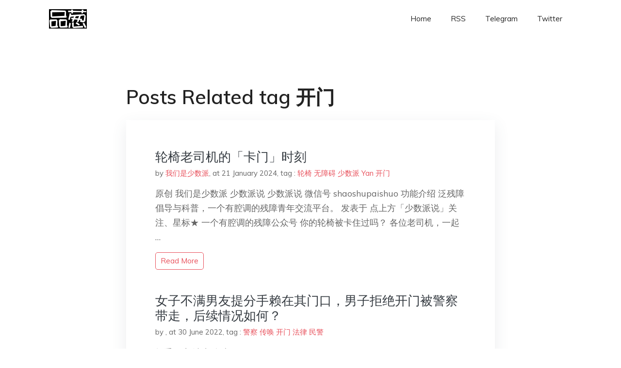

--- FILE ---
content_type: text/html; charset=utf-8
request_url: https://project-gutenberg.github.io/Pincong/tags/%E5%BC%80%E9%97%A8/
body_size: 3576
content:
<!doctype html><html lang=zh-cn><head><meta charset=utf-8><title>开门</title><meta name=viewport content="width=device-width,initial-scale=1,maximum-scale=1"><meta name=description content=" 結局會怎樣我們不知道，但就肩並肩，說出你真實所見、所思、所想，對得起自己，一起見證歷史吧。"><meta name=generator content="Hugo 0.100.2"><link rel=stylesheet href=../../plugins/bootstrap/bootstrap.min.css><link rel=stylesheet href=../../plugins/themify-icons/themify-icons.css><link rel=stylesheet href=https://project-gutenberg.github.io/Pincong/scss/style.min.css media=screen><link rel="shortcut icon" href=https://project-gutenberg.github.io/Pincong/images/favicon.png type=image/x-icon><link rel=icon href=https://project-gutenberg.github.io/Pincong/images/favicon.png type=image/x-icon><meta name=twitter:card content="summary_large_image"><meta name=og:title content=" 开门 "><meta name=og:description content=" 結局會怎樣我們不知道，但就肩並肩，說出你真實所見、所思、所想，對得起自己，一起見證歷史吧。"><meta name=og:image content="https://project-gutenberg.github.io/Pincong//images/card/56.jpg"><script data-ad-client=ca-pub-6074407261372769 async src=https://pagead2.googlesyndication.com/pagead/js/adsbygoogle.js></script>
<script async src="https://www.googletagmanager.com/gtag/js?id=G-06HJ1E5XNH"></script>
<script>window.dataLayer=window.dataLayer||[];function gtag(){dataLayer.push(arguments)}gtag('js',new Date),gtag('config','G-06HJ1E5XNH')</script></head><body><header class="fixed-top navigation"><div class=container><nav class="navbar navbar-expand-lg navbar-light bg-transparent"><a class=navbar-brand href=https://project-gutenberg.github.io/Pincong/><img class=img-fluid src=https://project-gutenberg.github.io/Pincong//images/logo.png alt=品葱*精选></a>
<button class="navbar-toggler border-0" type=button data-toggle=collapse data-target=#navigation>
<i class="ti-menu h3"></i></button><div class="collapse navbar-collapse text-center" id=navigation><ul class="navbar-nav ml-auto"><li class=nav-item><a class=nav-link href=https://project-gutenberg.github.io/Pincong/>Home</a></li><li class=nav-item><a class=nav-link href=https://project-gutenberg.github.io/Pincong/post/index.xml>RSS</a></li><li class=nav-item><a class=nav-link href=https://bit.ly/2HrxEi0>Telegram</a></li><li class=nav-item><a class=nav-link href=https://twitter.com/speechfree3>Twitter</a></li></ul></div></nav></div></header><div class="py-5 d-none d-lg-block"></div><section class=section><div class=container><div class=row><div class="col-lg-8 mx-auto px-0"><h2 class=mb-4>Posts Related tag 开门</h2><div class="bg-white shadow block"><article class=mb-5><h2 class=h4><a class=text-dark href=https://project-gutenberg.github.io/Pincong/post/1783c9459e8dd2c6ec69af5f80c5c08f/>轮椅老司机的「卡门」时刻</a></h2><div class=mb-3><span>by <a href=https://project-gutenberg.github.io/Pincong/author/%e6%88%91%e4%bb%ac%e6%98%af%e5%b0%91%e6%95%b0%e6%b4%be>我们是少数派</a></span>,
<span>at 21 January 2024</span>, tag :
<a href=https://project-gutenberg.github.io/Pincong/tags/%e8%bd%ae%e6%a4%85>轮椅</a>
<a href=https://project-gutenberg.github.io/Pincong/tags/%e6%97%a0%e9%9a%9c%e7%a2%8d>无障碍</a>
<a href=https://project-gutenberg.github.io/Pincong/tags/%e5%b0%91%e6%95%b0%e6%b4%be>少数派</a>
<a href=https://project-gutenberg.github.io/Pincong/tags/yan>Yan</a>
<a href=https://project-gutenberg.github.io/Pincong/tags/%e5%bc%80%e9%97%a8>开门</a></div><p>原创 我们是少数派 少数派说
少数派说
微信号 shaoshupaishuo
功能介绍 泛残障倡导与科普，一个有腔调的残障青年交流平台。
发表于
点上方「少数派说」关注、星标★
一个有腔调的残障公众号
你的轮椅被卡住过吗？
各位老司机，一起 …</p><a href=https://project-gutenberg.github.io/Pincong/post/1783c9459e8dd2c6ec69af5f80c5c08f/ class="btn btn-sm btn-outline-primary">read more</a></article><article class=mb-5><h2 class=h4><a class=text-dark href=https://project-gutenberg.github.io/Pincong/post/a913e1290bd7bab2f257a35b2f53a4c0/>女子不满男友提分手赖在其门口，男子拒绝开门被警察带走，后续情况如何？</a></h2><div class=mb-3><span>by <a href=https://project-gutenberg.github.io/Pincong/author/></a></span>,
<span>at 30 June 2022</span>, tag :
<a href=https://project-gutenberg.github.io/Pincong/tags/%e8%ad%a6%e5%af%9f>警察</a>
<a href=https://project-gutenberg.github.io/Pincong/tags/%e4%bc%a0%e5%94%a4>传唤</a>
<a href=https://project-gutenberg.github.io/Pincong/tags/%e5%bc%80%e9%97%a8>开门</a>
<a href=https://project-gutenberg.github.io/Pincong/tags/%e6%b3%95%e5%be%8b>法律</a>
<a href=https://project-gutenberg.github.io/Pincong/tags/%e6%b0%91%e8%ad%a6>民警</a></div><p>知乎用户 清水 发表 ![](data:image/svg+xml;utf8,)
![](data:image/svg+xml;utf8,)
![](data:image/svg+xml;utf8,) …</p><a href=https://project-gutenberg.github.io/Pincong/post/a913e1290bd7bab2f257a35b2f53a4c0/ class="btn btn-sm btn-outline-primary">read more</a></article><article class=mb-5><h2 class=h4><a class=text-dark href=https://project-gutenberg.github.io/Pincong/post/331c348503c73402398eafde35746de2/>上海小店开门有多难！我们已疲惫不堪！</a></h2><div class=mb-3><span>by <a href=https://project-gutenberg.github.io/Pincong/author/%e4%bf%9e%e8%8f%b1>俞菱</a></span>,
<span>at 08 June 2022</span>, tag :
<a href=https://project-gutenberg.github.io/Pincong/tags/%e5%bc%80%e9%97%a8>开门</a>
<a href=https://project-gutenberg.github.io/Pincong/tags/%e7%96%ab%e6%83%85>疫情</a>
<a href=https://project-gutenberg.github.io/Pincong/tags/%e4%b8%8a%e6%b5%b7%e5%b8%82>上海市</a>
<a href=https://project-gutenberg.github.io/Pincong/tags/%e5%ba%97%e9%be%84>店龄</a></div><p>跟俞菱逛马路 | 出品
抢救上海小店课题组 | 策劃
上海复工复产 | 专题
这是上海小店复工复产第一天，或头一周。
巨鹿路一家小店店主告诉我，一家小店开门营业有多难，仅仅是周边再次发生疫情，就不敢招呼老客人来店里，怕一旦小店出问题顾客跟着 …</p><a href=https://project-gutenberg.github.io/Pincong/post/331c348503c73402398eafde35746de2/ class="btn btn-sm btn-outline-primary">read more</a></article><article class=mb-5><h2 class=h4><a class=text-dark href=https://project-gutenberg.github.io/Pincong/post/a57b93e132367ba5659bcbfcf4a0ada5/>残疾男子劝邻居轻关门，遭一家三口殴打反杀两人，法院「防卫过当」，如何从法律的角度解读？</a></h2><div class=mb-3><span>by <a href=https://project-gutenberg.github.io/Pincong/author/></a></span>,
<span>at 15 January 2022</span>, tag :
<a href=https://project-gutenberg.github.io/Pincong/tags/%e4%bb%bb%e5%bc%ba>任强</a>
<a href=https://project-gutenberg.github.io/Pincong/tags/%e6%ad%a3%e5%bd%93%e9%98%b2%e5%8d%ab>正当防卫</a>
<a href=https://project-gutenberg.github.io/Pincong/tags/%e9%98%b2%e5%8d%ab>防卫</a>
<a href=https://project-gutenberg.github.io/Pincong/tags/%e6%9d%8e%e5%a6%8d>李妍</a>
<a href=https://project-gutenberg.github.io/Pincong/tags/%e9%98%b2%e5%8d%ab%e8%bf%87%e5%bd%93>防卫过当</a>
<a href=https://project-gutenberg.github.io/Pincong/tags/%e4%b8%8d%e6%b3%95%e4%be%b5%e5%ae%b3>不法侵害</a>
<a href=https://project-gutenberg.github.io/Pincong/tags/%e8%a3%81%e7%ba%b8%e5%88%80>裁纸刀</a>
<a href=https://project-gutenberg.github.io/Pincong/tags/%e6%b0%b4%e6%9e%9c%e5%88%80>水果刀</a>
<a href=https://project-gutenberg.github.io/Pincong/tags/%e5%bc%80%e9%97%a8>开门</a>
<a href=https://project-gutenberg.github.io/Pincong/tags/%e9%82%bb%e5%b1%85>邻居</a></div><p>知乎用户 长颈鹿​ 发表 任强已经被刀扎刺被群殴至单膝跪地，如果他不反抗，我觉得他的残疾证得重新鉴定等级了甚至会更严重。
法院的意思就是只要人死了或重伤，你就是防卫过当，可是在正当防卫过程中谁又能把握好尺度刚刚好那？
已经判了我们也就不多说 …</p><a href=https://project-gutenberg.github.io/Pincong/post/a57b93e132367ba5659bcbfcf4a0ada5/ class="btn btn-sm btn-outline-primary">read more</a></article><article class=mb-5><h2 class=h4><a class=text-dark href=https://project-gutenberg.github.io/Pincong/post/ee3e2439d3c1122baf034f36c1a7c52f/>你如何看待江歌案里的刘鑫 (刘暖曦)?</a></h2><div class=mb-3><span>by <a href=https://project-gutenberg.github.io/Pincong/author/></a></span>,
<span>at 12 January 2022</span>, tag :
<a href=https://project-gutenberg.github.io/Pincong/tags/%e5%88%98%e9%91%ab>刘鑫</a>
<a href=https://project-gutenberg.github.io/Pincong/tags/%e6%b1%9f%e6%ad%8c>江歌</a>
<a href=https://project-gutenberg.github.io/Pincong/tags/%e9%99%88%e4%b8%96%e5%b3%b0>陈世峰</a>
<a href=https://project-gutenberg.github.io/Pincong/tags/%e6%b1%9f%e6%af%8d>江母</a>
<a href=https://project-gutenberg.github.io/Pincong/tags/%e5%87%b6%e6%89%8b>凶手</a>
<a href=https://project-gutenberg.github.io/Pincong/tags/%e8%87%aa%e7%a7%81>自私</a>
<a href=https://project-gutenberg.github.io/Pincong/tags/%e6%af%8d%e4%ba%b2>母亲</a>
<a href=https://project-gutenberg.github.io/Pincong/tags/%e5%bc%80%e9%97%a8>开门</a></div><p>知乎用户 双泉​ 发表 如何看待？哼！你们还是没看到人性至恶的一面。分享个细节你们自己细品！
2016 年 11 月 2 日晚上，也就是陈世锋第二次来案发现场导致江歌遇害的那晚。
江歌在家收到刘鑫的求助信息后出门去接刘鑫，并在车站等了两个小 …</p><a href=https://project-gutenberg.github.io/Pincong/post/ee3e2439d3c1122baf034f36c1a7c52f/ class="btn btn-sm btn-outline-primary">read more</a></article></div></div></div></div></section><footer class="py-4 bg-light border-top"><div class=container><div class="row justify-content-between align-items-center"><div class="col-lg-4 text-center text-lg-left mb-4 mb-lg-0"><a href=https://project-gutenberg.github.io/Pincong/><img src=https://project-gutenberg.github.io/Pincong//images/logo.png class=img-fluid alt=品葱*精选></a></div><div class="col-lg-4 text-center mb-4 mb-lg-0"><ul class="list-inline mb-0"></ul></div><div class="col-lg-4 text-lg-right text-center mb-4 mb-lg-0"><ul class="list-inline social-icon mb-0"><li class=list-inline-item><a href=https://pincong.rocks/><i class=ti-home></i></a></li><li class=list-inline-item><a href=https://github.com/Project-Gutenberg/Pincong><i class=ti-github></i></a></li></ul></div><div class="col-12 text-center mt-4"><span></span></div></div></div></footer><script src=../../plugins/jQuery/jquery.min.js></script>
<script src=../../plugins/bootstrap/bootstrap.min.js></script>
<script src=../../plugins/search/fuse.min.js></script>
<script src=../../plugins/search/mark.js></script>
<script src=../../plugins/search/search.js></script>
<script src=https://project-gutenberg.github.io/Pincong/js/script.min.js></script>
<script>(function(e,o,i,a,t,n,s){e.GoogleAnalyticsObject=t,e[t]=e[t]||function(){(e[t].q=e[t].q||[]).push(arguments)},e[t].l=1*new Date,n=o.createElement(i),s=o.getElementsByTagName(i)[0],n.async=1,n.src=a,s.parentNode.insertBefore(n,s)})(window,document,'script','//www.google-analytics.com/analytics.js','ga'),ga('create','UA-151212685-6','auto'),ga('send','pageview')</script></body></html>

--- FILE ---
content_type: text/html; charset=utf-8
request_url: https://www.google.com/recaptcha/api2/aframe
body_size: 268
content:
<!DOCTYPE HTML><html><head><meta http-equiv="content-type" content="text/html; charset=UTF-8"></head><body><script nonce="NQqVoV-E6Q52wY__ey3XzA">/** Anti-fraud and anti-abuse applications only. See google.com/recaptcha */ try{var clients={'sodar':'https://pagead2.googlesyndication.com/pagead/sodar?'};window.addEventListener("message",function(a){try{if(a.source===window.parent){var b=JSON.parse(a.data);var c=clients[b['id']];if(c){var d=document.createElement('img');d.src=c+b['params']+'&rc='+(localStorage.getItem("rc::a")?sessionStorage.getItem("rc::b"):"");window.document.body.appendChild(d);sessionStorage.setItem("rc::e",parseInt(sessionStorage.getItem("rc::e")||0)+1);localStorage.setItem("rc::h",'1766786924313');}}}catch(b){}});window.parent.postMessage("_grecaptcha_ready", "*");}catch(b){}</script></body></html>